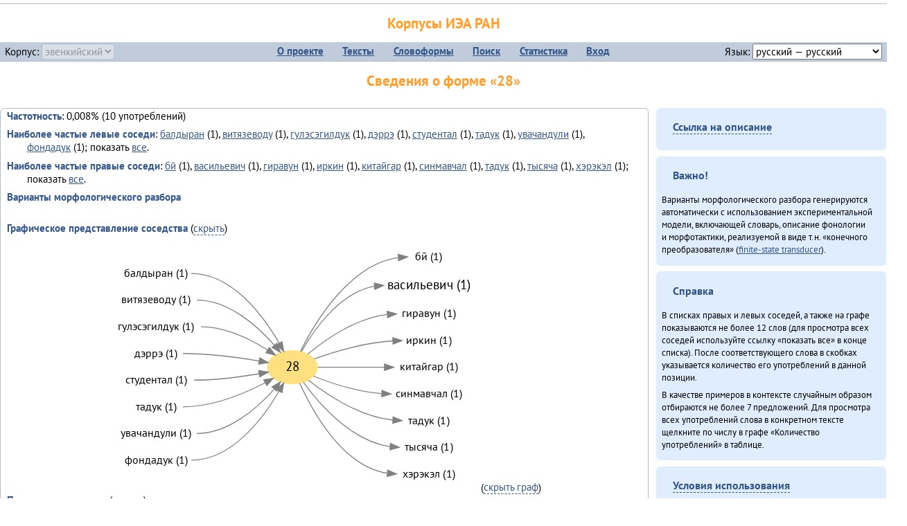

--- FILE ---
content_type: text/html; charset=UTF-8
request_url: https://corpora.iea.ras.ru/corpora/describe_word.php?word=28&b=l&prev=%D0%B2%D0%B0%D1%81%D0%B8%D0%BB%D1%8C%D0%B5%D0%B2%D0%B8%D1%87
body_size: 32914
content:

<!DOCTYPE html>
<html>
<head>
	<meta name="Content-Type" content="text/html; charset=utf-8">
	<title>Корпусы ИЭА&nbsp;РАН — Сведения о форме «28»</title>
	<!--base href="/corpora/"-->
	<link rel="icon" type="image/png" href="images/favicon.ico">
	<link rel="stylesheet" type="text/css" href="style/jquery-ui/smoothness/jquery-ui.css">
	<link rel="stylesheet" type="text/css" href="style/fonts.css">
	<link rel="stylesheet" type="text/css" href="style/main.css">
	<link rel="stylesheet" type="text/css" href="style/menu.css">
	<link rel="stylesheet" type="text/css" href="style/tables.css">
	<script type="text/javascript" language="javascript" src="javascript/jquery.js"></script>
	<script type="text/javascript" language="javascript" src="javascript/jquery.easing.js"></script>
	<script type="text/javascript" language="javascript" src="javascript/jquery-ui.js"></script>
	<script type="text/javascript" language="javascript" src="javascript/functions.js"></script>
</head>
<body>
<!--Начало видимой страницы-->
<div id="header"><h1><a style="color: inherit; text-decoration: none;" href="./" title="Переход к начальной странице">Корпусы ИЭА&nbsp;РАН</a></h1>
<table id="menu">
<tr>
	<td style="width: 22%; padding-left: 0.5em; text-align: left;">Корпус:&nbsp;<form style="display: inline;" action="/corpora/describe_word.php" method="post"><select name="lang_code" onchange="submit();" disabled><option value="yrk">ненецкий</option><option value="atv">телеутский</option><option value="cjs">шорский</option><option value="evn" selected>эвенкийский</option></select></form></td>
	<td>
	<!--Содержимое выпадающих меню-->
	<ul>
		<li><a href="./">О&nbsp;проекте</a><ul>
			<li><a href="structure.php">Структура&nbsp;корпуса</a></li>
			<li><a href="news.php">Новости</a></li>
			<li><a href="authors.php">Об&nbsp;авторах</a></li>
		</ul></li>
		<li><a href="texts.php">Тексты</a></li>
		<li><a href="wordforms.php">Словоформы</a><ul>
					<li><a href="compare.php">сравнение списков</a></li>
					<li><a href="concordance.php">конкорданс</a></li>
		</ul></li>
		<li><a href="search.php">Поиск</a><ul>
			<li><a href="search_lexgram.php">лексико-грамматический</a></li>
			<li><a href="compare_texts.php">пар предложений</a></li>
		</ul></li>
		<li><a href="statistics.php">Статистика</a></li>
		<li><!--Вход для администраторов--><a href="login.php?return=/corpora/describe_word.php?word=28&amp;b=l&amp;prev=%D0%B2%D0%B0%D1%81%D0%B8%D0%BB%D1%8C%D0%B5%D0%B2%D0%B8%D1%87">Вход</a></li>
	</ul></td>
	<td style="width: 22%; padding-right: 0.5em; text-align: right;">Язык:&nbsp;<form style="display: inline;" action="/corpora/describe_word.php" method="post"><select name="iface_lang" onchange="submit();"><option value="eng">английский — English</option><option value="rus" selected>русский — русский</option><option value="yrk">ненецкий — ненэця’ вада</option></select></form></td>
</tr>
</table>
<h1>Сведения о форме «28»</h1></div><div id="main">
	<div class="text_block">
<p class="desc_item"><strong>Частотность</strong>: 0,008% (10&nbsp;употреблений)</p><p class="desc_item"><strong>Наиболее частые левые соседи</strong>: <a href="describe_word.php?lang_code=evn&wf_kind=normalised&word=%D0%B1%D0%B0%D0%BB%D0%B4%D1%8B%D1%80%D0%B0%D0%BD&b=l&prev=28" title="Сведения о слове (в этом окне)">балдыран</a>&nbsp;(1), <a href="describe_word.php?lang_code=evn&wf_kind=normalised&word=%D0%B2%D0%B8%D1%82%D1%8F%D0%B7%D0%B5%D0%B2%D0%BE%D0%B4%D1%83&b=l&prev=28" title="Сведения о слове (в этом окне)">витязеводу</a>&nbsp;(1), <a href="describe_word.php?lang_code=evn&wf_kind=normalised&word=%D0%B3%D1%83%D0%BB%D1%8D%D1%81%D1%8D%D0%B3%D0%B8%D0%BB%D0%B4%D1%83%D0%BA&b=l&prev=28" title="Сведения о слове (в этом окне)">гулэсэгилдук</a>&nbsp;(1), <a href="describe_word.php?lang_code=evn&wf_kind=normalised&word=%D0%B4%D1%8D%D1%80%D1%80%D1%8D&b=l&prev=28" title="Сведения о слове (в этом окне)">дэррэ</a>&nbsp;(1), <a href="describe_word.php?lang_code=evn&wf_kind=normalised&word=%D1%81%D1%82%D1%83%D0%B4%D0%B5%D0%BD%D1%82%D0%B0%D0%BB&b=l&prev=28" title="Сведения о слове (в этом окне)">студентал</a>&nbsp;(1), <a href="describe_word.php?lang_code=evn&wf_kind=normalised&word=%D1%82%D0%B0%D0%B4%D1%83%D0%BA&b=l&prev=28" title="Сведения о слове (в этом окне)">тадук</a>&nbsp;(1), <a href="describe_word.php?lang_code=evn&wf_kind=normalised&word=%D1%83%D0%B2%D0%B0%D1%87%D0%B0%D0%BD%D0%B4%D1%83%D0%BB%D0%B8&b=l&prev=28" title="Сведения о слове (в этом окне)">увачандули</a>&nbsp;(1), <a href="describe_word.php?lang_code=evn&wf_kind=normalised&word=%D1%84%D0%BE%D0%BD%D0%B4%D0%B0%D0%B4%D1%83%D0%BA&b=l&prev=28" title="Сведения о слове (в этом окне)">фондадук</a>&nbsp;(1); показать <a href="neighbours.php?dist=-1&rl=-1&limit=1&text0=0&word=28" target="_blank" title="В новом окне">все</a>.</p><p class="desc_item"><strong>Наиболее частые правые соседи</strong>: <a href="describe_word.php?lang_code=evn&wf_kind=normalised&word=%D0%B1%D0%B8%CC%84&b=r&prev=28" title="Сведения о слове (в этом окне)">бӣ</a>&nbsp;(1), <a href="describe_word.php?lang_code=evn&wf_kind=normalised&word=%D0%B2%D0%B0%D1%81%D0%B8%D0%BB%D1%8C%D0%B5%D0%B2%D0%B8%D1%87&b=r&prev=28" title="Сведения о слове (в этом окне)">васильевич</a>&nbsp;(1), <a href="describe_word.php?lang_code=evn&wf_kind=normalised&word=%D0%B3%D0%B8%D1%80%D0%B0%D0%B2%D1%83%D0%BD&b=r&prev=28" title="Сведения о слове (в этом окне)">гиравун</a>&nbsp;(1), <a href="describe_word.php?lang_code=evn&wf_kind=normalised&word=%D0%B8%D1%80%D0%BA%D0%B8%D0%BD&b=r&prev=28" title="Сведения о слове (в этом окне)">иркин</a>&nbsp;(1), <a href="describe_word.php?lang_code=evn&wf_kind=normalised&word=%D0%BA%D0%B8%D1%82%D0%B0%D0%B9%D0%B3%D0%B0%D1%80&b=r&prev=28" title="Сведения о слове (в этом окне)">китайгар</a>&nbsp;(1), <a href="describe_word.php?lang_code=evn&wf_kind=normalised&word=%D1%81%D0%B8%D0%BD%D0%BC%D0%B0%D0%B2%D1%87%D0%B0%D0%BB&b=r&prev=28" title="Сведения о слове (в этом окне)">синмавчал</a>&nbsp;(1), <a href="describe_word.php?lang_code=evn&wf_kind=normalised&word=%D1%82%D0%B0%D0%B4%D1%83%D0%BA&b=r&prev=28" title="Сведения о слове (в этом окне)">тадук</a>&nbsp;(1), <a href="describe_word.php?lang_code=evn&wf_kind=normalised&word=%D1%82%D1%8B%D1%81%D1%8F%D1%87%D0%B0&b=r&prev=28" title="Сведения о слове (в этом окне)">тысяча</a>&nbsp;(1), <a href="describe_word.php?lang_code=evn&wf_kind=normalised&word=%D1%85%D1%8D%D1%80%D1%8D%D0%BA%D1%8D%D0%BB&b=r&prev=28" title="Сведения о слове (в этом окне)">хэрэкэл</a>&nbsp;(1); показать <a href="neighbours.php?dist=1&rl=1&limit=1&text0=0&word=28" target="_blank" title="В новом окне">все</a>.</p><p class="desc_item"><strong>Варианты морфологического разбора</strong></p><br><p class="desc_item"><strong>Графическое представление соседства</strong> (<a id="graph_a" class="samepage" onclick="toggleBlockDisplay('graph', 'graph_a');">скрыть</a>)</p><div id="graph" class="svg" align="center"><a name="graph"></a><?xml version="1.0" encoding="UTF-8" standalone="no"?>
<!DOCTYPE svg PUBLIC "-//W3C//DTD SVG 1.1//EN"
 "http://www.w3.org/Graphics/SVG/1.1/DTD/svg11.dtd">
<!-- Generated by graphviz version 6.0.1 (20220911.1526)
 -->
<!-- Title: G Pages: 1 -->
<svg width="401pt" height="272pt"
 viewBox="0.00 0.00 400.82 272.40" xmlns="http://www.w3.org/2000/svg" xmlns:xlink="http://www.w3.org/1999/xlink">
<g id="graph0" class="graph" transform="scale(1 1) rotate(0) translate(4 268.4)">
<title>G</title>
<polygon fill="white" stroke="none" points="-4,4 -4,-268.4 396.82,-268.4 396.82,4 -4,4"/>
<!-- 28 -->
<g id="node1" class="node">
<title>28</title>
<ellipse fill="#ffe080" stroke="#ffe080" cx="195.99" cy="-130.2" rx="27" ry="18"/>
<text text-anchor="middle" x="195.99" y="-126" font-family="PT Sans" font-size="14.00">28</text>
</g>
<!-- бӣr -->
<g id="node10" class="node">
<title>бӣr</title>
<g id="a_node10"><a xlink:href="/corpora/describe_word.php?word=%D0%B1%D0%B8%CC%84&amp;b=r&amp;prev=28#graph" xlink:title="бӣ (1)">
<text text-anchor="middle" x="343.9" y="-246.6" font-family="PT Sans" font-size="12.00">бӣ (1)</text>
</a>
</g>
</g>
<!-- 28&#45;&gt;бӣr -->
<g id="edge9" class="edge">
<title>28&#45;&gt;бӣr:w</title>
<path fill="none" stroke="grey" d="M204.8,-147.39C220.22,-178.63 257.75,-242.17 310.82,-249.5"/>
<polygon fill="grey" stroke="grey" points="310.69,-253 320.9,-250.2 311.17,-246.02 310.69,-253"/>
</g>
<!-- васильевичr -->
<g id="node11" class="node">
<title>васильевичr</title>
<g id="a_node11"><a xlink:href="/corpora/describe_word.php?word=%D0%B2%D0%B0%D1%81%D0%B8%D0%BB%D1%8C%D0%B5%D0%B2%D0%B8%D1%87&amp;b=r&amp;prev=28#graph" xlink:title="васильевич (1)">
<text text-anchor="middle" x="343.9" y="-215" font-family="PT Sans" font-size="14.00">васильевич (1)</text>
</a>
</g>
</g>
<!-- 28&#45;&gt;васильевичr -->
<g id="edge10" class="edge">
<title>28&#45;&gt;васильевичr:w</title>
<path fill="none" stroke="grey" d="M205.85,-147.36C219.37,-171.1 247.55,-211.79 284.79,-218.31"/>
<polygon fill="grey" stroke="grey" points="284.73,-221.82 294.99,-219.2 285.34,-214.84 284.73,-221.82"/>
</g>
<!-- гиравунr -->
<g id="node12" class="node">
<title>гиравунr</title>
<g id="a_node12"><a xlink:href="/corpora/describe_word.php?word=%D0%B3%D0%B8%D1%80%D0%B0%D0%B2%D1%83%D0%BD&amp;b=r&amp;prev=28#graph" xlink:title="гиравун (1)">
<text text-anchor="middle" x="343.9" y="-184.6" font-family="PT Sans" font-size="12.00">гиравун (1)</text>
</a>
</g>
</g>
<!-- 28&#45;&gt;гиравунr -->
<g id="edge11" class="edge">
<title>28&#45;&gt;гиравунr:w</title>
<path fill="none" stroke="grey" d="M212.72,-144.54C231.4,-160.17 264.39,-183.52 298.71,-187.58"/>
<polygon fill="grey" stroke="grey" points="298.71,-191.09 308.9,-188.2 299.13,-184.1 298.71,-191.09"/>
</g>
<!-- иркинr -->
<g id="node13" class="node">
<title>иркинr</title>
<g id="a_node13"><a xlink:href="/corpora/describe_word.php?word=%D0%B8%D1%80%D0%BA%D0%B8%D0%BD&amp;b=r&amp;prev=28#graph" xlink:title="иркин (1)">
<text text-anchor="middle" x="343.9" y="-155.6" font-family="PT Sans" font-size="12.00">иркин (1)</text>
</a>
</g>
</g>
<!-- 28&#45;&gt;иркинr -->
<g id="edge12" class="edge">
<title>28&#45;&gt;иркинr:w</title>
<path fill="none" stroke="grey" d="M219.63,-139.22C240.79,-146.9 273.7,-156.99 304.87,-158.89"/>
<polygon fill="grey" stroke="grey" points="304.8,-162.38 314.9,-159.2 305.02,-155.39 304.8,-162.38"/>
</g>
<!-- китайгарr -->
<g id="node14" class="node">
<title>китайгарr</title>
<g id="a_node14"><a xlink:href="/corpora/describe_word.php?word=%D0%BA%D0%B8%D1%82%D0%B0%D0%B9%D0%B3%D0%B0%D1%80&amp;b=r&amp;prev=28#graph" xlink:title="китайгар (1)">
<text text-anchor="middle" x="343.9" y="-126.6" font-family="PT Sans" font-size="12.00">китайгар (1)</text>
</a>
</g>
</g>
<!-- 28&#45;&gt;китайгарr -->
<g id="edge13" class="edge">
<title>28&#45;&gt;китайгарr:w</title>
<path fill="none" stroke="grey" d="M223.4,-130.2C242.87,-130.2 270.31,-130.2 295.85,-130.2"/>
<polygon fill="grey" stroke="grey" points="295.9,-133.7 305.9,-130.2 295.9,-126.7 295.9,-133.7"/>
</g>
<!-- синмавчалr -->
<g id="node15" class="node">
<title>синмавчалr</title>
<g id="a_node15"><a xlink:href="/corpora/describe_word.php?word=%D1%81%D0%B8%D0%BD%D0%BC%D0%B0%D0%B2%D1%87%D0%B0%D0%BB&amp;b=r&amp;prev=28#graph" xlink:title="синмавчал (1)">
<text text-anchor="middle" x="343.9" y="-97.6" font-family="PT Sans" font-size="12.00">синмавчал (1)</text>
</a>
</g>
</g>
<!-- 28&#45;&gt;синмавчалr -->
<g id="edge14" class="edge">
<title>28&#45;&gt;синмавчалr:w</title>
<path fill="none" stroke="grey" d="M218.83,-120.54C237.53,-113.06 265.64,-103.64 292.63,-101.6"/>
<polygon fill="grey" stroke="grey" points="293.05,-105.09 302.9,-101.2 292.78,-98.09 293.05,-105.09"/>
</g>
<!-- тадукr -->
<g id="node16" class="node">
<title>тадукr</title>
<g id="a_node16"><a xlink:href="/corpora/describe_word.php?word=%D1%82%D0%B0%D0%B4%D1%83%D0%BA&amp;b=r&amp;prev=28#graph" xlink:title="тадук (1)">
<text text-anchor="middle" x="343.9" y="-68.6" font-family="PT Sans" font-size="12.00">тадук (1)</text>
</a>
</g>
</g>
<!-- 28&#45;&gt;тадукr -->
<g id="edge15" class="edge">
<title>28&#45;&gt;тадукr:w</title>
<path fill="none" stroke="grey" d="M213.32,-116.16C233.14,-100.47 268.44,-76.73 304.67,-72.77"/>
<polygon fill="grey" stroke="grey" points="305.11,-76.25 314.9,-72.2 304.72,-69.26 305.11,-76.25"/>
</g>
<!-- тысячаr -->
<g id="node17" class="node">
<title>тысячаr</title>
<g id="a_node17"><a xlink:href="/corpora/describe_word.php?word=%D1%82%D1%8B%D1%81%D1%8F%D1%87%D0%B0&amp;b=r&amp;prev=28#graph" xlink:title="тысяча (1)">
<text text-anchor="middle" x="343.9" y="-39.6" font-family="PT Sans" font-size="12.00">тысяча (1)</text>
</a>
</g>
</g>
<!-- 28&#45;&gt;тысячаr -->
<g id="edge16" class="edge">
<title>28&#45;&gt;тысячаr:w</title>
<path fill="none" stroke="grey" d="M207.92,-113.84C224.86,-90.5 259.88,-49.83 301.72,-43.92"/>
<polygon fill="grey" stroke="grey" points="302.18,-47.4 311.9,-43.2 301.68,-40.42 302.18,-47.4"/>
</g>
<!-- хэрэкэлr -->
<g id="node18" class="node">
<title>хэрэкэлr</title>
<g id="a_node18"><a xlink:href="/corpora/describe_word.php?word=%D1%85%D1%8D%D1%80%D1%8D%D0%BA%D1%8D%D0%BB&amp;b=r&amp;prev=28#graph" xlink:title="хэрэкэл (1)">
<text text-anchor="middle" x="343.9" y="-10.6" font-family="PT Sans" font-size="12.00">хэрэкэл (1)</text>
</a>
</g>
</g>
<!-- 28&#45;&gt;хэрэкэлr -->
<g id="edge17" class="edge">
<title>28&#45;&gt;хэрэкэлr:w</title>
<path fill="none" stroke="grey" d="M204.06,-112.83C217.59,-82.56 250.18,-22.6 298.66,-15"/>
<polygon fill="grey" stroke="grey" points="299.21,-18.47 308.9,-14.2 298.66,-11.49 299.21,-18.47"/>
</g>
<!-- балдыранl -->
<g id="node2" class="node">
<title>балдыранl</title>
<g id="a_node2"><a xlink:href="/corpora/describe_word.php?word=%D0%B1%D0%B0%D0%BB%D0%B4%D1%8B%D1%80%D0%B0%D0%BD&amp;b=l&amp;prev=28#graph" xlink:title="балдыран (1)">
<text text-anchor="middle" x="48.5" y="-228.6" font-family="PT Sans" font-size="12.00">балдыран (1)</text>
</a>
</g>
</g>
<!-- балдыранl&#45;&gt;28 -->
<g id="edge1" class="edge">
<title>балдыранl:e&#45;&gt;28</title>
<path fill="none" stroke="grey" d="M86.5,-232.2C130.78,-232.2 164.37,-186.54 181.76,-156.32"/>
<polygon fill="grey" stroke="grey" points="184.86,-157.95 186.63,-147.5 178.73,-154.56 184.86,-157.95"/>
</g>
<!-- витязеводуl -->
<g id="node3" class="node">
<title>витязеводуl</title>
<g id="a_node3"><a xlink:href="/corpora/describe_word.php?word=%D0%B2%D0%B8%D1%82%D1%8F%D0%B7%D0%B5%D0%B2%D0%BE%D0%B4%D1%83&amp;b=l&amp;prev=28#graph" xlink:title="витязеводу (1)">
<text text-anchor="middle" x="48.5" y="-199.6" font-family="PT Sans" font-size="12.00">витязеводу (1)</text>
</a>
</g>
</g>
<!-- витязеводуl&#45;&gt;28 -->
<g id="edge2" class="edge">
<title>витязеводуl:e&#45;&gt;28</title>
<path fill="none" stroke="grey" d="M92.5,-203.2C126.98,-203.2 157.9,-175.45 176.55,-154.17"/>
<polygon fill="grey" stroke="grey" points="179.32,-156.31 183.08,-146.4 173.96,-151.81 179.32,-156.31"/>
</g>
<!-- гулэсэгилдукl -->
<g id="node4" class="node">
<title>гулэсэгилдукl</title>
<g id="a_node4"><a xlink:href="/corpora/describe_word.php?word=%D0%B3%D1%83%D0%BB%D1%8D%D1%81%D1%8D%D0%B3%D0%B8%D0%BB%D0%B4%D1%83%D0%BA&amp;b=l&amp;prev=28#graph" xlink:title="гулэсэгилдук (1)">
<text text-anchor="middle" x="48.5" y="-170.6" font-family="PT Sans" font-size="12.00">гулэсэгилдук (1)</text>
</a>
</g>
</g>
<!-- гулэсэгилдукl&#45;&gt;28 -->
<g id="edge3" class="edge">
<title>гулэсэгилдукl:e&#45;&gt;28</title>
<path fill="none" stroke="grey" d="M96.99,-174.2C123.24,-174.2 150.24,-160.91 169.24,-148.93"/>
<polygon fill="grey" stroke="grey" points="171.2,-151.83 177.62,-143.4 167.35,-145.98 171.2,-151.83"/>
</g>
<!-- дэррэl -->
<g id="node5" class="node">
<title>дэррэl</title>
<g id="a_node5"><a xlink:href="/corpora/describe_word.php?word=%D0%B4%D1%8D%D1%80%D1%80%D1%8D&amp;b=l&amp;prev=28#graph" xlink:title="дэррэ (1)">
<text text-anchor="middle" x="48.5" y="-141.6" font-family="PT Sans" font-size="12.00">дэррэ (1)</text>
</a>
</g>
</g>
<!-- дэррэl&#45;&gt;28 -->
<g id="edge4" class="edge">
<title>дэррэl:e&#45;&gt;28</title>
<path fill="none" stroke="grey" d="M77.5,-145.2C105.32,-145.2 136.54,-141.01 159.81,-137.06"/>
<polygon fill="grey" stroke="grey" points="160.66,-140.46 169.9,-135.28 159.44,-133.57 160.66,-140.46"/>
</g>
<!-- студенталl -->
<g id="node6" class="node">
<title>студенталl</title>
<g id="a_node6"><a xlink:href="/corpora/describe_word.php?word=%D1%81%D1%82%D1%83%D0%B4%D0%B5%D0%BD%D1%82%D0%B0%D0%BB&amp;b=l&amp;prev=28#graph" xlink:title="студентал (1)">
<text text-anchor="middle" x="48.5" y="-112.6" font-family="PT Sans" font-size="12.00">студентал (1)</text>
</a>
</g>
</g>
<!-- студенталl&#45;&gt;28 -->
<g id="edge5" class="edge">
<title>студенталl:e&#45;&gt;28</title>
<path fill="none" stroke="grey" d="M89.5,-116.2C113.1,-116.2 139.41,-119.69 159.85,-123.18"/>
<polygon fill="grey" stroke="grey" points="159.5,-126.67 169.96,-124.99 160.74,-119.78 159.5,-126.67"/>
</g>
<!-- тадукl -->
<g id="node7" class="node">
<title>тадукl</title>
<g id="a_node7"><a xlink:href="/corpora/describe_word.php?word=%D1%82%D0%B0%D0%B4%D1%83%D0%BA&amp;b=l&amp;prev=28#graph" xlink:title="тадук (1)">
<text text-anchor="middle" x="48.5" y="-83.6" font-family="PT Sans" font-size="12.00">тадук (1)</text>
</a>
</g>
</g>
<!-- тадукl&#45;&gt;28 -->
<g id="edge6" class="edge">
<title>тадукl:e&#45;&gt;28</title>
<path fill="none" stroke="grey" d="M77.5,-87.2C109.38,-87.2 143.33,-101.34 166.49,-113.4"/>
<polygon fill="grey" stroke="grey" points="164.95,-116.55 175.42,-118.22 168.28,-110.39 164.95,-116.55"/>
</g>
<!-- увачандулиl -->
<g id="node8" class="node">
<title>увачандулиl</title>
<g id="a_node8"><a xlink:href="/corpora/describe_word.php?word=%D1%83%D0%B2%D0%B0%D1%87%D0%B0%D0%BD%D0%B4%D1%83%D0%BB%D0%B8&amp;b=l&amp;prev=28#graph" xlink:title="увачандули (1)">
<text text-anchor="middle" x="48.5" y="-54.6" font-family="PT Sans" font-size="12.00">увачандули (1)</text>
</a>
</g>
</g>
<!-- увачандулиl&#45;&gt;28 -->
<g id="edge7" class="edge">
<title>увачандулиl:e&#45;&gt;28</title>
<path fill="none" stroke="grey" d="M92.5,-58.2C126.82,-58.2 157.78,-85.57 176.48,-106.56"/>
<polygon fill="grey" stroke="grey" points="173.87,-108.89 183.03,-114.22 179.19,-104.34 173.87,-108.89"/>
</g>
<!-- фондадукl -->
<g id="node9" class="node">
<title>фондадукl</title>
<g id="a_node9"><a xlink:href="/corpora/describe_word.php?word=%D1%84%D0%BE%D0%BD%D0%B4%D0%B0%D0%B4%D1%83%D0%BA&amp;b=l&amp;prev=28#graph" xlink:title="фондадук (1)">
<text text-anchor="middle" x="48.5" y="-25.6" font-family="PT Sans" font-size="12.00">фондадук (1)</text>
</a>
</g>
</g>
<!-- фондадукl&#45;&gt;28 -->
<g id="edge8" class="edge">
<title>фондадукl:e&#45;&gt;28</title>
<path fill="none" stroke="grey" d="M86.5,-29.2C130.57,-29.2 164.24,-74.41 181.69,-104.34"/>
<polygon fill="grey" stroke="grey" points="178.64,-106.05 186.58,-113.07 184.75,-102.63 178.64,-106.05"/>
</g>
</g>
</svg>
(<a class="samepage" onclick="toggleBlockDisplay('graph', 'graph_a');">скрыть граф</a>)</div><p class="desc_item"><strong>Примеры в&nbsp;контексте</strong> (<a id="kwic_a" class="samepage" onclick="toggleBlockDisplay('kwic', 'kwic_a');">скрыть</a>)</p><div id="kwic" align="center"><a name="kwic"></a><table align="center"><tr><td align="right">Нуӈан балдыран</td><td style="text-align: center; width: 1em;"><span class="hl_2">28</td></span><td align="left">гиравун 1921 анӈаниду Виви дуннэдун …</td><tr><td align="right">…ибирь тадук РФ ДВ VII съездала, анты</td><td style="text-align: center; width: 1em;"><span class="hl_2">28</td></span><td align="left">-30 эктэӈкирэ 2013 анӈаниду (Ямало-Н…</td><tr><td align="right">…ӈакады гулэлнун самэлкичат, фондадук</td><td style="text-align: center; width: 1em;"><span class="hl_2">28</td></span><td align="left">тысяча мэӈулди тамавнал.</td><tr><td align="right">…н), Анападу (27 иркин), Витязеводу (</td><td style="text-align: center; width: 1em;"><span class="hl_2">28</td></span><td align="left">иркин тадук 2 сирудян), Новороссийск…</td><tr><td align="right">…, энэл дэррэ, о̄дяӈа̄хун (Матпей 11:</td><td style="text-align: center; width: 1em;"><span class="hl_2">28</td></span><td align="left">—30).</td><tr><td align="right">25 —</td><td style="text-align: center; width: 1em;"><span class="hl_2">28</td></span><td align="left">чоролин Аолугуйя китайгар городту (В…</td><tr><td align="right">…мир Васильевич Увачандули, нунгандун</td><td style="text-align: center; width: 1em;"><span class="hl_2">28</td></span><td align="left">хэгдыг балдыдяк тырганин одян, хата …</td></table>(<a class="samepage" onclick="toggleBlockDisplay('kwic', 'kwic_a');">скрыть контекст</a>)</div><a name="table"></a><h3>Форма <em>28</em> встречается в 8 текстах:</h3><table class="listing"><thead><tr><th>Текст</th><th>Количество употреблений</th></tr></thead><tbody><tr><td><a href="describe_text.php?id=113" target="_blank" title="Сведения о тексте (в новом окне)">«Бугал танчэрил» – 2013 (2013)</a></td><td class="numeric"><a class="samepage wordform" title="Нажмите для просмотра всех употреблений в этом тексте" data-provider="sentences_with_word" data-container="usage" data-word="28" data-id_text="113" data-text="%C2%AB%D0%91%D1%83%D0%B3%D0%B0%D0%BB+%D1%82%D0%B0%D0%BD%D1%87%D1%8D%D1%80%D0%B8%D0%BB%C2%BB+%E2%80%93+2013+%282013%29" data-count="1">1</a></td></tr><tr><td><a href="describe_text.php?id=131" target="_blank" title="Сведения о тексте (в новом окне)">Онё̄вувча̄л Библия Улгӯрилин (2011)</a></td><td class="numeric"><a class="samepage wordform" title="Нажмите для просмотра всех употреблений в этом тексте" data-provider="sentences_with_word" data-container="usage" data-word="28" data-id_text="131" data-text="%D0%9E%D0%BD%D1%91%CC%84%D0%B2%D1%83%D0%B2%D1%87%D0%B0%CC%84%D0%BB+%D0%91%D0%B8%D0%B1%D0%BB%D0%B8%D1%8F+%D0%A3%D0%BB%D0%B3%D1%83%CC%84%D1%80%D0%B8%D0%BB%D0%B8%D0%BD+%282011%29" data-count="1">1</a></td></tr><tr><td><a href="describe_text.php?id=114" target="_blank" title="Сведения о тексте (в новом окне)">«Орорво иргичимнил» Китайду (2013)</a></td><td class="numeric"><a class="samepage wordform" title="Нажмите для просмотра всех употреблений в этом тексте" data-provider="sentences_with_word" data-container="usage" data-word="28" data-id_text="114" data-text="%C2%AB%D0%9E%D1%80%D0%BE%D1%80%D0%B2%D0%BE+%D0%B8%D1%80%D0%B3%D0%B8%D1%87%D0%B8%D0%BC%D0%BD%D0%B8%D0%BB%C2%BB+%D0%9A%D0%B8%D1%82%D0%B0%D0%B9%D0%B4%D1%83+%282013%29" data-count="2">2</a></td></tr><tr><td><a href="describe_text.php?id=117" target="_blank" title="Сведения о тексте (в новом окне)">Секция этнокультурнай алагувундули (2013)</a></td><td class="numeric"><a class="samepage wordform" title="Нажмите для просмотра всех употреблений в этом тексте" data-provider="sentences_with_word" data-container="usage" data-word="28" data-id_text="117" data-text="%D0%A1%D0%B5%D0%BA%D1%86%D0%B8%D1%8F+%D1%8D%D1%82%D0%BD%D0%BE%D0%BA%D1%83%D0%BB%D1%8C%D1%82%D1%83%D1%80%D0%BD%D0%B0%D0%B9+%D0%B0%D0%BB%D0%B0%D0%B3%D1%83%D0%B2%D1%83%D0%BD%D0%B4%D1%83%D0%BB%D0%B8+%282013%29" data-count="1">1</a></td></tr><tr><td><a href="describe_text.php?id=124" target="_blank" title="Сведения о тексте (в новом окне)">Туруӈи авгарачимнил техникумду 70 анӈанил [2] (2013)</a></td><td class="numeric"><a class="samepage wordform" title="Нажмите для просмотра всех употреблений в этом тексте" data-provider="sentences_with_word" data-container="usage" data-word="28" data-id_text="124" data-text="%D0%A2%D1%83%D1%80%D1%83%D3%88%D0%B8+%D0%B0%D0%B2%D0%B3%D0%B0%D1%80%D0%B0%D1%87%D0%B8%D0%BC%D0%BD%D0%B8%D0%BB+%D1%82%D0%B5%D1%85%D0%BD%D0%B8%D0%BA%D1%83%D0%BC%D0%B4%D1%83+70+%D0%B0%D0%BD%D3%88%D0%B0%D0%BD%D0%B8%D0%BB+%5B2%5D+%282013%29" data-count="1">1</a></td></tr><tr><td><a href="describe_text.php?id=51" target="_blank" title="Сведения о тексте (в новом окне)">Хэгдыл, эӈэсил, савкал илэл [2] (2013)</a></td><td class="numeric"><a class="samepage wordform" title="Нажмите для просмотра всех употреблений в этом тексте" data-provider="sentences_with_word" data-container="usage" data-word="28" data-id_text="51" data-text="%D0%A5%D1%8D%D0%B3%D0%B4%D1%8B%D0%BB%2C+%D1%8D%D3%88%D1%8D%D1%81%D0%B8%D0%BB%2C+%D1%81%D0%B0%D0%B2%D0%BA%D0%B0%D0%BB+%D0%B8%D0%BB%D1%8D%D0%BB+%5B2%5D+%282013%29" data-count="1">1</a></td></tr><tr><td><a href="describe_text.php?id=74" target="_blank" title="Сведения о тексте (в новом окне)">Эвенкиядук сониӈил — давдымнилва денчанал (2013)</a></td><td class="numeric"><a class="samepage wordform" title="Нажмите для просмотра всех употреблений в этом тексте" data-provider="sentences_with_word" data-container="usage" data-word="28" data-id_text="74" data-text="%D0%AD%D0%B2%D0%B5%D0%BD%D0%BA%D0%B8%D1%8F%D0%B4%D1%83%D0%BA+%D1%81%D0%BE%D0%BD%D0%B8%D3%88%D0%B8%D0%BB+%E2%80%94+%D0%B4%D0%B0%D0%B2%D0%B4%D1%8B%D0%BC%D0%BD%D0%B8%D0%BB%D0%B2%D0%B0+%D0%B4%D0%B5%D0%BD%D1%87%D0%B0%D0%BD%D0%B0%D0%BB+%282013%29" data-count="1">1</a></td></tr><tr><td><a href="describe_text.php?id=70" target="_blank" title="Сведения о тексте (в новом окне)">ЭМР КМНС «Арун» ассоциацияду синмады конференциян (2013)</a></td><td class="numeric"><a class="samepage wordform" title="Нажмите для просмотра всех употреблений в этом тексте" data-provider="sentences_with_word" data-container="usage" data-word="28" data-id_text="70" data-text="%D0%AD%D0%9C%D0%A0+%D0%9A%D0%9C%D0%9D%D0%A1+%C2%AB%D0%90%D1%80%D1%83%D0%BD%C2%BB+%D0%B0%D1%81%D1%81%D0%BE%D1%86%D0%B8%D0%B0%D1%86%D0%B8%D1%8F%D0%B4%D1%83+%D1%81%D0%B8%D0%BD%D0%BC%D0%B0%D0%B4%D1%8B+%D0%BA%D0%BE%D0%BD%D1%84%D0%B5%D1%80%D0%B5%D0%BD%D1%86%D0%B8%D1%8F%D0%BD+%282013%29" data-count="1">1</a></td></tr><tr style="font-weight: bold;"><td>Итого</td><td class="numeric">9</td></tr></table></div><div id="usage" style="padding: 0.5em;"></div><script language="javascript" src="javascript/show_example.js"></script>
</div>

<script language="javascript" src="javascript/colorise.js"></script>

<div id="right">
		<div class="text_block"><h3><span class="collapser">Ссылка на описание</span></h3>

<div class="collapsible" style="display: none;">
<p>Используйте
 <a href="describe_word.php?lang_code=evn&wf_kind=normalised&word=28">эту&nbsp;ссылку</a> для&nbsp;добавления в&nbsp;закладки.</p>
</div></div>
	<div class="text_block"><h3>Важно!</h3>

<p>Варианты морфологического разбора генерируются автоматически с&nbsp;использованием экспериментальной модели, включающей словарь, описание фонологии и&nbsp;морфотактики, реализуемой в&nbsp;виде т.н.&nbsp;«конечного преобразователя» (<a href="http://en.wikipedia.org/wiki/Finite_state_transducer" target="_blank">finite-state transducer</a>).
</p>
</div>
	<div class="text_block"><h3>Справка</h3>
<p>В&nbsp;списках правых и&nbsp;левых соседей, а&nbsp;также на&nbsp;графе показываются не&nbsp;более 12 слов (для&nbsp;просмотра всех соседей используйте ссылку «показать&nbsp;все» в&nbsp;конце списка). После соответствующего слова в&nbsp;скобках указывается количество его употреблений в&nbsp;данной позиции.</p>
<!-- Не переводить! -->
<p>В&nbsp;качестве примеров в&nbsp;контексте случайным образом отбираются не&nbsp;более 7&nbsp;предложений. Для&nbsp;просмотра всех употреблений слова в&nbsp;конкретном тексте щелкните по&nbsp;числу в&nbsp;графе «Количество употреблений» в&nbsp;таблице.</p></div>
	<div class="text_block"><h3><span class="collapser">Условия использования</span></h3>

<div class="collapsible">
<p>Вы можете свободно использовать небольшие (как правило, 1—3&nbsp;предложения) отрывки из&nbsp;представленных в&nbsp;корпусе текстов в&nbsp;качестве примеров или иллюстраций.</p>
<p>Если вы хотите воспроизвести в&nbsp;какой-либо форме более крупные фрагменты либо полные тексты, вам необходимо обратиться к&nbsp;руководителю проекта для&nbsp;согласования условий.</p>
<p>При&nbsp;любом использовании материалов сайта обязательна ссылка на&nbsp;«<a href="http://corpora.iea.ras.ru/">Корпусы ИЭА&nbsp;РАН</a>», при&nbsp;цитировании текстов обязательно указывать название и&nbsp;имя исполнителя.</p>
</div></div>
</div><div id="footer">
			&copy;&nbsp;<a href="http://www.iea.ras.ru" target="_blank">ИЭА&nbsp;РАН</a>,&nbsp;МГУ,&nbsp;ТГУ, 2017&nbsp;в рамках работы по проекту «Языковое и&nbsp;этнокультурное разнообразие Южной Сибири в&nbsp;синхронии и&nbsp;диахронии: взаимодействие языков и&nbsp;культур» (грант&nbsp;Правительства&nbsp;РФ&nbsp;П&nbsp;220&nbsp;№14.Y26.31.0014)<br>
			&copy;&nbsp;<a href="http://www.iea.ras.ru" target="_blank">ИЭА&nbsp;РАН</a>, 2011—2014&nbsp;при поддержке программы Президиума РАН «<a href="http://www.corplingran.ru/" target="_blank">Корпусная лингвистика</a>»

		</div>
		</body></html>

--- FILE ---
content_type: application/javascript
request_url: https://corpora.iea.ras.ru/corpora/javascript/show_example.js
body_size: 744
content:
// Вывод примера употребления
$('a.wordform').click( function(event) {
	event.preventDefault();
	a = $(this);
// 	alert(a.data('container') + '::' + a.data('loaded'));
	if (a.data('loaded') === true) {
		$('#' + a.data('container')).toggle();
	} else {
		$.post('providers.php', a.data(),
			function(data) {
				$('#' + a.data('container')).empty().append(data);
				a.data('loaded', true);
			}
		);
	}
} );

$('input[name="reverse"]').click( function(event) {
// 	event.preventDefault();
	$('#wf_toc a.selected').data('reverse', true);
	a = $('#wf_toc a.selected');
	$.post('providers.php', a.data(),
		function(data) {
			$('#wf_list').empty().append(data);
			$.getScript('javascript/show_example.js');
		}
	);
} );